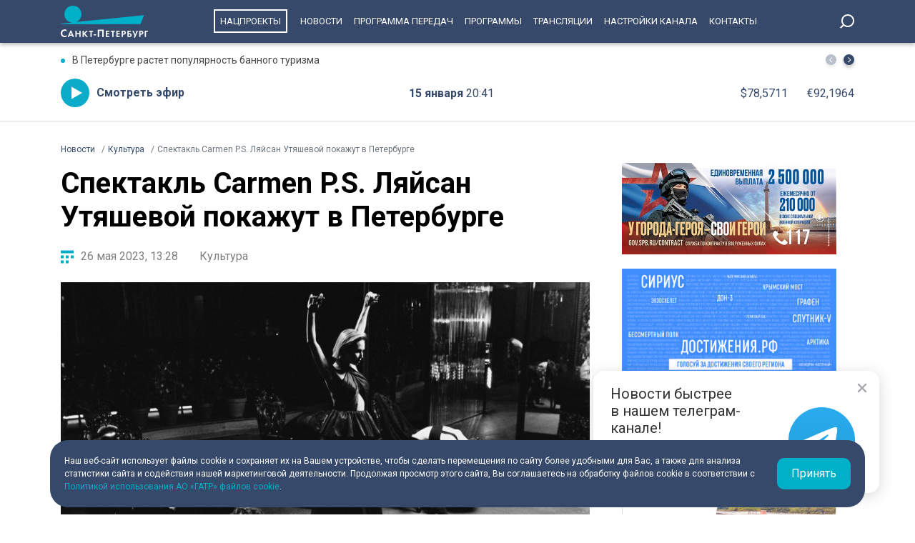

--- FILE ---
content_type: text/html; charset=UTF-8
request_url: https://tvspb.ru/news/2023/05/26/spektakl-carmen-p-s-lyajsan-utyashevoj-pokazhut-v-peterburge
body_size: 15040
content:
<!DOCTYPE html>
<html>
<head>
    <meta charset="utf-8" />
    <title>Спектакль Carmen P.S. Ляйсан Утяшевой покажут в Петербурге | Телеканал Санкт-Петербург</title>
    <meta name="description" content="9 июня в Петербурге Ляйсан Утяшева вместе с талантливейшим танцевальным коллективом России покажет танцевальный спектакль Carmen P.S." />
    <meta http-equiv="X-UA-Compatible" content="IE=edge" />
    <meta name="viewport" content="width=device-width, height=device-height, initial-scale=1.0, maximum-scale=1.0, user-scalable=0">
    <meta name="keywords" content="Ляйсан УтяшеваСпектакль"/>
    <link rel="canonical" href="https://tvspb.ru/news/2023/05/26/spektakl-carmen-p-s-lyajsan-utyashevoj-pokazhut-v-peterburge"/>
    <meta property="article:published_time" content="2023-05-26T13:28:11+03:00"/>
    <meta property="article:modified_time" content="2023-05-26T13:28:13+03:00"/>
    <meta property="article:author" content="">
    <meta property="article:section" content="Новости">
    <meta name="author" content="">
    <meta property="og:title" content="Спектакль Carmen P.S. Ляйсан Утяшевой покажут в Петербурге | Телеканал Санкт-Петербург"/>
    <meta property="og:description" content="9 июня в Петербурге Ляйсан Утяшева вместе с талантливейшим танцевальным коллективом России покажет танцевальный спектакль Carmen P.S."/>
    <meta property="og:url" content="https://tvspb.ru/news/2023/05/26/spektakl-carmen-p-s-lyajsan-utyashevoj-pokazhut-v-peterburge"/>
    <meta property="og:site_name" content="Телеканал Санкт-Петербург"/>
    <meta property="og:image" content="https://cdn.tvspb.ru/storage/wp-content/uploads/2023/05/l4-scaled.jpg__0_0x0.jpg"/>
    <meta name="twitter:card" content="summary">

    <link rel="amphtml" href="https://tvspb.ru/news/amp/2023/05/26/spektakl-carmen-p-s-lyajsan-utyashevoj-pokazhut-v-peterburge" />
    <link rel="manifest" href="/manifest.json" crossorigin="use-credentials">

    <meta name="yandex-verification" content="c21e3263ae6054c9" />
    <meta name="zen-verification" content="qPd5iKKXzCYvcBGaoEqLtTOamnf5zjAtERR9qmYE2AHbwQcgk1HeZmzV80HZK6Tq" />
    <link rel="stylesheet" href="https://maxcdn.bootstrapcdn.com/bootstrap/4.0.0/css/bootstrap.min.css" integrity="sha384-Gn5384xqQ1aoWXA+058RXPxPg6fy4IWvTNh0E263XmFcJlSAwiGgFAW/dAiS6JXm" crossorigin="anonymous">
    <link rel="preconnect" href="https://fonts.gstatic.com">
    <link href="https://fonts.googleapis.com/css2?family=Roboto:ital,wght@0,300;0,400;0,700;1,400&display=swap" rel="stylesheet">
    <link rel="stylesheet" href="/css/style.css?id=43ecd8624efca4044a11baf520e7e065">
    <link rel="stylesheet" href="/libs/swiper/swiper.min.css" />
    <link href="https://vjs.zencdn.net/7.20.2/video-js.css" rel="stylesheet" />

    <link rel="icon" href="/favicon.ico" sizes="any" type="image/x-icon">
    <link rel="apple-touch-icon" sizes="128x128" href="/images/favicon/128.png">
    <link rel="apple-touch-icon" sizes="152x152" href="/images/favicon/152.png">
    <link rel="apple-touch-icon" sizes="167x167" href="/images/favicon/167.png">
    <link rel="apple-touch-icon" sizes="180x180" href="/images/favicon/180.png">
    <link rel="apple-touch-icon" sizes="512x512" href="/images/favicon/512.png">

    <link
        href="https://unpkg.com/@videojs/themes@1/dist/fantasy/index.css"
        rel="stylesheet"
    />

    <script src="https://yastatic.net/pcode/adfox/loader.js" crossorigin="anonymous"></script>
    <!-- Yandex.RTB -->
    <script>window.yaContextCb=window.yaContextCb||[]</script>
    <script src="https://yandex.ru/ads/system/context.js" async></script>
    <!-- Yandex.RTB R-A-1939437-5 -->
    <script>window.yaContextCb.push(()=>{
            Ya.Context.AdvManager.render({
                type: 'fullscreen',
                platform: 'touch',
                blockId: 'R-A-1939437-5'
            })
        })</script>
    <!-- Yandex.RTB R-A-1939437-4 -->
    <script>window.yaContextCb.push(()=>{
            Ya.Context.AdvManager.render({
                type: 'floorAd',
                blockId: 'R-A-1939437-4'
            })
        })</script>

</head>
<body>
<header class="main-header">
    <div class="container" style="display: flex; justify-content: space-between;">
        <a href="/" class="main-logo">
            <img src="/images/logo/logo-80.svg">


        </a>
        <ul class="nav justify-content-end">
            <li class="nav-item">
                <a class="nav-link" href="/news/national-project--15835" style="border: 2px solid #fff; padding: 7px; margin: 13px 10px;">Нацпроекты</a>
            </li>
            <li class="nav-item">
                <a class="nav-link" href="/news">Новости</a>
            </li>



            <li class="nav-item">
                <a class="nav-link" href="/schedule">Программа передач</a>
            </li>
            <li class="nav-item">
                <a class="nav-link" href="/programs">Программы</a>
            </li>
    
    
    
            <li class="nav-item">
                <a class="nav-link" href="/online-projects">Трансляции</a>
            </li>
    
    
    
            <li class="nav-item">
                <a class="nav-link" href="/pages/settings/">Настройки канала</a>
            </li>
            <li class="nav-item">
                <a class="nav-link" href="/pages/contacts">Контакты</a>
            </li>
        </ul>

        <div class="search-entry-block">
            <a class="search_toggle search_toggle--desktop" href="/search"></a>
        </div>
        <div class="mobile-menu-btn"></div>
    </div>
</header>

<main class="main-wrap">

    <!--MOBILE POPUP MENU-->

<div class="mobile-menu-popup">
    <div class="pop-up-menu">
        <div class="footer-news-block news">
            <div class="footer-block-name">Новости</div>
            <div class="footer-news">
                <a href="/news" class="footer-news-item">Все</a>
                <a href="/news/national-project--15835" class="footer-news-item">Нацпроекты</a>
                <a href="/news/100-let-zenit--28677" class="footer-news-item">100-летие «Зенита»</a>
                <a href="/news/100-let-moemu-zenitu--29822" class="footer-news-item">100 лет моему «Зениту»</a>
                <a href="/news/reportaj--155" class="footer-news-item">Репортаж</a>
                <a href="/news/gorod--163" class="footer-news-item">Город</a>
                <a href="/news/kyltyra--164" class="footer-news-item">Культура</a>
                <a href="/news/poliitiika--165" class="footer-news-item">Политика</a>
                <a href="/news/smolnieji--166" class="footer-news-item">Смольный</a>
                <a href="/news/obschestvo--167" class="footer-news-item">Общество</a>
                <a href="/news/ekonomiika--168" class="footer-news-item">Экономика</a>
                <a href="/news/proiisshestviiya--169" class="footer-news-item">Происшествия</a>
                <a href="/news/nayka-ii-tehnologii--170" class="footer-news-item">Наука и технологии</a>
                <a href="/news/sport--171" class="footer-news-item">Спорт</a>
                <a href="/news/army--3285" class="footer-news-item">Армия</a>
                <a href="/news/v-miire--173" class="footer-news-item">В мире</a>
            </div>
        </div>
        <div class="footer-news-block tech">
            <div class="footer-block-name">Телеканал</div>
            <div class="footer-news">
                <a href="/schedule" class="footer-news-item">Программа передач</a>
                <a href="/programs" class="footer-news-item">Программы</a>
                
                
                <a href="/pages/settings/" class="footer-news-item">Настройка канала</a>
                
                <a href="/pages/contacts" class="footer-news-item">Контакты</a>
                
                <a href="/pages/informaciya-dlya-polzovatelej-sajta/" class="footer-news-item">Информация для пользователей сайта</a>
                <a href="/pages/politika-konfidencialnosti" class="footer-news-item">Политика конфиденциальности</a>
                <a href="/pages/cookie-policy" class="footer-news-item">Политика использования файлов cookie</a>
            </div>
        </div>
        <div class="footer-news-block connection">
            <div class="footer-block-name">Связь</div>
            <div class="footer-news">
                <a href="/rss" target="_blank" class="footer-news-item">RSS</a>
                <a href="https://vk.com/topspb_tv" target="_blank" class="footer-news-item">Вконтакте</a>
                <a href="https://twitter.com/topspb_tv" target="_blank" class="footer-news-item">Twitter</a>

                <a href="https://www.youtube.com/channel/UCCMSZYlmteqxjfRZqHfI4Eg" target="_blank" class="footer-news-item">YouTube</a>
                <a href="https://ok.ru/topspbtv" target="_blank" class="footer-news-item">Одноклассники</a>
                <a href="https://zen.yandex.ru/topspbtv" class="footer-news-item" target="_blank">Яндекс.Дзен</a>

            </div>
        </div>
        <div class="footer-news-block send-news">

            <a href="/search">
            <div class="footer-block-name mt-2">Поиск
            </div>
            </a>
        </div>







    </div>
</div>
<div class="paranja"></div>


<div class="top-full-width-block">
    <div class="container">
        <div class="top-full__news-block">

    <div class="swiper top-swiper">
        <div class="swiper-wrapper">
                            <a href="https://tvspb.ru/news/2026/01/15/v-peterburge-rastet-populyarnost-bannogo-turizma" class="swiper-slide top-full__item">В Петербурге растет популярность банного туризма</a>
                            <a href="https://tvspb.ru/news/2026/01/15/spasateli-nastoyatelno-rekomenduyut-soblyudat-mery-predostorozhnosti-pri-kupanii-v-kreshhenskoj-kupeli" class="swiper-slide top-full__item">Спасатели настоятельно рекомендуют соблюдать меры предосторожности при купании в крещенской купели</a>
                            <a href="https://tvspb.ru/news/2026/01/15/czb-ponizil-kurs-dollara-do-7852-rublya" class="swiper-slide top-full__item">ЦБ понизил курс доллара до 78,52 рубля</a>
                            <a href="https://tvspb.ru/news/2026/01/15/v-muzee-faberzhe-otkryli-vystavku-o-sovremennom-iskusstve-rostovskoj-oblasti" class="swiper-slide top-full__item">В музее Фаберже открыли выставку о современном искусстве Ростовской области</a>
                            <a href="https://tvspb.ru/news/2026/01/15/mihail-i-anna-lidiruyut-sredi-detskih-imen-v-peterburge-v-2025-godu" class="swiper-slide top-full__item">Михаил и Анна лидируют среди детских имен в Петербурге в 2025 году</a>
                    </div>
    </div>
    <div class="top-full__arrows">
        <div class="swiper-button-prev top-full__arrow-prev"></div>
        <div class="swiper-button-next top-full__arrow-next"></div>
    </div>
</div>
        <div class="top-full__multi-block">
            <a href="/live" class="mb-btn-online">Смотреть эфир</a>
            <div class="mb-date">15 января  <span>20:41</span></div>







            <div class="mb-exchange">
                <div class="mb-exchange__dollar">$00.0000</div>
                <div class="mb-exchange__euro">€00.0000</div>
            </div>

        </div>
    </div>
</div>

    
    <div class="container">
        <!-- Yandex.RTB R-A-1939437-3 -->
        <div id="yandex_rtb_R-A-1939437-3" class="mb-2"></div>
        <script>window.yaContextCb.push(()=>{
                Ya.Context.AdvManager.render({
                    renderTo: 'yandex_rtb_R-A-1939437-3',
                    blockId: 'R-A-1939437-3'
                })
            })</script>
        <div class="row justify-content-between">
            <nav class="breadcrumb">
                <ol class="breadcrumb-list" itemscope itemtype="https://schema.org/BreadcrumbList">
                    <li class="breadcrumb-item" itemprop="itemListElement" itemscope
                        itemtype="https://schema.org/ListItem">
                        <a href="/news" itemprop="item">
                            <span itemprop="name">Новости</span>
                        </a>
                        <meta itemprop="position" content="1">
                    </li>
                                        <li class="breadcrumb-item" itemprop="itemListElement" itemscope
                        itemtype="https://schema.org/ListItem">
                        <a href="https://tvspb.ru/news/kyltyra--164" itemprop="item">
                            <span itemprop="name">Культура</span>
                        </a>
                        <meta itemprop="position" content="2">
                    </li>
                                        <li class="breadcrumb-item active" itemprop="itemListElement" itemscope
                        itemtype="https://schema.org/ListItem">
                        <span itemprop="name">Спектакль Carmen P.S. Ляйсан Утяшевой покажут в Петербурге</span>
                        <meta itemprop="position" content="3">
                    </li>
                </ol>
            </nav>

            <div class="main-content-block" itemscope itemtype="http://schema.org/NewsArticle">
                <h1 class="main-single-title" itemprop="headline">
                    Спектакль Carmen P.S. Ляйсан Утяшевой покажут в Петербурге
                </h1>
                                <div itemprop="publisher" itemscope itemtype="https://schema.org/Organization">
                    <meta itemprop="name" content="TVSPB">
                    <div itemprop="logo" itemscope itemtype="https://schema.org/ImageObject">
                        <img itemprop="image" src="https://tvspb.ru/images/logo/main-logo.svg" style="display:none;" width="105" height="40"/>
                        <meta itemprop="url" content="https://tvspb.ru/">
                        <meta itemprop="width" content="105">
                        <meta itemprop="height" content="40">
                    </div>
                </div>
                <div class="post-info-block">
                    <div class="post-info__published">26 мая 2023, 13:28</div>
                                            <a href="https://tvspb.ru/news/kyltyra--164"
                           class="post-info__category">Культура
                        </a>
                                    </div>











                                    <div class="main-news-slider">
                        <div class="post-news-block">
                            <div class="post-news-block__img">
                                <picture>
                                    <!-- десктопы/планшеты от 1200px -->
                                    <source
                                        media="(min-width: 1200px)"
                                        srcset="https://cdn.tvspb.ru/storage/wp-content/uploads/2023/05/l4-scaled.jpg__800_16x9.jpg"
                                        sizes="800px"
                                        type="image/jpeg"
                                    />
                                    <source
                                        media="(min-width: 1200px)"
                                        srcset="https://cdn.tvspb.ru/storage/wp-content/uploads/2023/05/l4-scaled.jpg__800_16x9.webp"
                                        sizes="800px"
                                        type="image/webp"
                                    />

                                    <!-- планшеты до 1199px -->
                                    <source
                                        media="(min-width: 992px) and (max-width: 1199px)"
                                        srcset="https://cdn.tvspb.ru/storage/wp-content/uploads/2023/05/l4-scaled.jpg__700_16x9.webp"
                                        sizes="600px"
                                        type="image/webp"
                                    />
                                    <source
                                        media="(min-width: 992px) and (max-width: 1199px)"
                                        srcset="https://cdn.tvspb.ru/storage/wp-content/uploads/2023/05/l4-scaled.jpg__700_16x9.jpg"
                                        sizes="600px"
                                        type="image/jpeg"
                                    />

                                    <!-- планшеты до 991px -->
                                    <source
                                        media="(max-width: 991px)"
                                        srcset="https://cdn.tvspb.ru/storage/wp-content/uploads/2023/05/l4-scaled.jpg__800_16x9.webp"
                                        sizes="300px"
                                        type="image/webp"
                                    />
                                    <source
                                        media="(max-width: 991px)"
                                        srcset="https://cdn.tvspb.ru/storage/wp-content/uploads/2023/05/l4-scaled.jpg__800_16x9.jpg"
                                        sizes="300px"
                                        type="image/jpeg"
                                    />
                                    <!-- мобилки до 766px -->
                                    <source
                                        media="(max-width: 766px)"
                                        srcset="https://cdn.tvspb.ru/storage/wp-content/uploads/2023/05/l4-scaled.jpg__500_16x9.webp"
                                        sizes="300px"
                                        type="image/webp"
                                    />
                                    <source
                                        media="(max-width: 766px)"
                                        srcset="https://cdn.tvspb.ru/storage/wp-content/uploads/2023/05/l4-scaled.jpg__500_16x9.jpg"
                                        sizes="300px"
                                        type="image/jpeg"
                                    />
                                    <img
                                        src="https://cdn.tvspb.ru/storage/wp-content/uploads/2023/05/l4-scaled.jpg__1200_0x0.webp"
                                        alt="Спектакль Carmen P.S. Ляйсан Утяшевой покажут в Петербурге - tvspb.ru"
                                        title="Спектакль Carmen P.S. Ляйсан Утяшевой покажут в Петербурге"
                                        sizes="1200px"
                                        width="820"
                                        height="585"
                                    />
                                </picture>
                            </div>
                            <div class="main-news-block__description">
                                <p>Фото предоставлено телеканалу «Санкт-Петербург» организаторами</p>

                            </div>
                        </div>
                    </div>
                



                <div class="post-content" itemprop="articleBody">
                    <p class="post-lead">
                        9 июня в Петербурге Ляйсан Утяшева вместе с талантливейшим танцевальным коллективом России покажет танцевальный спектакль Carmen P.S.
                    </p>
                    
<p>Carmen P.S. – это авторское продолжение классической новеллы Проспера Мериме, но это совсем другая Кармен. 80 минут театрально-танцевального шоу перевернут сознание зрителей и погрузят их в атмосферу мистики.</p>



<p>В новом спектакле режиссер-постановщик Анастасия Вядро, идейный вдохновитель Ляйсан Утяшева и яркая команда танцовщиков исследуют роль женщины в жизни мужчины, ценность свободы и смыслы любви, воплощая свои смелые идеи на сцене.</p>



<figure class="wp-block-image size-full"><img loading="lazy" width="2560" height="1707" src="https://cdn.tvspb.ru/storage/wp-content/uploads/2023/05/zc2a6952-scaled.jpg__0_0x0.jpg" alt="" class="wp-image-3081572"/><figcaption>Фото предоставлено телеканалу «Санкт-Петербург» организаторами</figcaption></figure>



<p>Разве истинная любовь требует полного подчинения или за спасение от одиночества придется заплатить собственной жизнью?</p>



<p>Премьерная постановка создана на основе танцевального театра с элементами современной хореографии, испанских мотивов, медиа-арта и авторской музыки известного композитора Райна Оттера.</p>



<p>Эксклюзивные декорации, разработанные специально для шоу, служат неотъемлемой частью драматургии. Авторские костюмы созданы на заказ и полностью переносят зрителя в мир Кармен и Хосе, достраивают и дополняют образы.</p>



<p>В спектакле участвуют Ляйсан Утяшева, Олег Клевакин, Дмитрий Щебет, Юлия Горленкова, Екатерина Сулименко, Таисия Шумова и Артем Хромых.</p>



<figure class="wp-block-image size-full"><img loading="lazy" width="2048" height="2560" src="https://cdn.tvspb.ru/storage/wp-content/uploads/2023/05/dsc06053-scaled.jpg__0_0x0.jpg" alt="" class="wp-image-3081573"/><figcaption>Фото предоставлено телеканалу «Санкт-Петербург» организаторами</figcaption></figure>



<p>Спектакль покажут 9 июня в ДК имени Ленсовета.</p>

                </div>
                <div class="post-hashtags-block">
                                            <a href="/tag/lyajsan-utyasheva--10897" class="post-hashtag__item"><span>#</span>Ляйсан Утяшева</a>
                                            <a href="/tag/spektakl--645" class="post-hashtag__item"><span>#</span>Спектакль</a>
                                    </div>
                
                            </div>

            <!--SIDEBAR-->
            <div class="main-sidebar-block">
                <div style="text-align: center; margin-bottom: 20px">
                    <a href="https://www.gov.spb.ru/contract/" target="_blank" rel="nofollow noindex">
                        <img src="/images/banner/15.jpg" alt="" style="width: 300px; height: auto">
                    </a>
                </div>
                <div style="text-align: center; margin-bottom: 20px">
                    <a href="https://достижения.рф/achievements/region" target="_blank" rel="nofollow noindex">
                        <img src="/images/banner/3.jpg" alt="" style="width: 300px; height: auto">
                    </a>
                </div>
                <div style="text-align: center; margin-bottom: 20px">
                    <a href="https://наследие.дом.рф/?utm_source=partners&utm_medium=referral&utm_campaign=OKN_brand&utm_content=banners&utm_term=11_2025" target="_blank" rel="nofollow noindex">
                        <img src="/images/banner/17.png" alt="" style="width: 300px; height: auto; border: 1px solid #dfdfdf;">
                    </a>
                </div>




































                <div class="sidebar-one-block">

                    <a href="https://max.ru/tvspb" class="sidebar-btn__max" target="_blank">Наш канал в <div class="max__logo"></div></a>
                    <a href="https://t.me/topspb_tv" class="sidebar-btn__tg" target="_blank">Наш канал в <div class="tg__logo"></div></a>
                </div>

               <div class="sidebar-one-block">
    <div class="sidebar-block-name">
        <div class="block-name">Лента новостей</div>
        <a href="/news" class="block-link">Ещё</a>
    </div>
            <a href="https://tvspb.ru/news/2026/01/15/itogi-goda-v-2025-godu-tehnopark-sankt-peterburga-obespechil-pochti-4-mlrd-rublej-investiczij" class="sidebar-images-news-item">
            <div class="sidebar-item__img-block">
                <picture>
                    <source
                        srcset="https://cdn.tvspb.ru/storage/wp-content/uploads/2026/01/asb4_4_26.01.15_19.15.00.00.mxf_snapshot_03.48_2026.01.15_20.20.37.jpg__200_16x9.webp"
                        sizes="100px"
                        type="image/webp"
                    />
                    <source
                        srcset="https://cdn.tvspb.ru/storage/wp-content/uploads/2026/01/asb4_4_26.01.15_19.15.00.00.mxf_snapshot_03.48_2026.01.15_20.20.37.jpg__200_16x9.jpg"
                        sizes="100px"
                        type="image/jpeg"
                    />
                    <img
                        src="https://cdn.tvspb.ru/storage/wp-content/uploads/2026/01/asb4_4_26.01.15_19.15.00.00.mxf_snapshot_03.48_2026.01.15_20.20.37.jpg__200_16x9.webp"
                        alt="Итоги года: в 2025 году «Технопарк Санкт-Петербурга» обеспечил почти 4 млрд рублей инвестиций"
                        sizes="100px"
                        width="100"
                        height="100"
                    />
                </picture>
            </div>
            <div class="sidebar-item__text-block">
                <div class="sidebar-item__title">Итоги года: в 2025 году «Технопарк Санкт-Петербурга» обеспечил почти 4 млрд рублей инвестиций</div>
                <div class="sidebar-item__date">15 января 2026 <span>20:24</span></div>
            </div>
        </a>
            <a href="https://tvspb.ru/news/2026/01/15/peterburzhcza-oshtrafovali-za-devyat-srublennyh-derevev" class="sidebar-images-news-item">
            <div class="sidebar-item__img-block">
                <picture>
                    <source
                        srcset="https://cdn.tvspb.ru/storage/wp-content/uploads/2025/03/femida-foto.jpg__200_16x9.webp"
                        sizes="100px"
                        type="image/webp"
                    />
                    <source
                        srcset="https://cdn.tvspb.ru/storage/wp-content/uploads/2025/03/femida-foto.jpg__200_16x9.jpg"
                        sizes="100px"
                        type="image/jpeg"
                    />
                    <img
                        src="https://cdn.tvspb.ru/storage/wp-content/uploads/2025/03/femida-foto.jpg__200_16x9.webp"
                        alt="Петербуржца оштрафовали за девять срубленных деревьев"
                        sizes="100px"
                        width="100"
                        height="100"
                    />
                </picture>
            </div>
            <div class="sidebar-item__text-block">
                <div class="sidebar-item__title">Петербуржца оштрафовали за девять срубленных деревьев</div>
                <div class="sidebar-item__date">15 января 2026 <span>20:16</span></div>
            </div>
        </a>
            <a href="https://tvspb.ru/news/2026/01/15/ssha-zahvatili-uzhe-shestoj-po-schyotu-tanker" class="sidebar-images-news-item">
            <div class="sidebar-item__img-block">
                <picture>
                    <source
                        srcset="https://cdn.tvspb.ru/storage/wp-content/uploads/2025/08/photo_5229236177847056118_y.jpg__200_16x9.webp"
                        sizes="100px"
                        type="image/webp"
                    />
                    <source
                        srcset="https://cdn.tvspb.ru/storage/wp-content/uploads/2025/08/photo_5229236177847056118_y.jpg__200_16x9.jpg"
                        sizes="100px"
                        type="image/jpeg"
                    />
                    <img
                        src="https://cdn.tvspb.ru/storage/wp-content/uploads/2025/08/photo_5229236177847056118_y.jpg__200_16x9.webp"
                        alt="США захватили уже шестой по счёту танкер"
                        sizes="100px"
                        width="100"
                        height="100"
                    />
                </picture>
            </div>
            <div class="sidebar-item__text-block">
                <div class="sidebar-item__title">США захватили уже шестой по счёту танкер</div>
                <div class="sidebar-item__date">15 января 2026 <span>20:06</span></div>
            </div>
        </a>
            <a href="https://tvspb.ru/news/2026/01/15/rosselhoznadzor-predlozhil-prodavat-sedativnye-vetpreparaty-po-reczeptu" class="sidebar-images-news-item">
            <div class="sidebar-item__img-block">
                <picture>
                    <source
                        srcset="https://cdn.tvspb.ru/storage/wp-content/uploads/2024/02/pills_02-scaled.jpg__200_16x9.webp"
                        sizes="100px"
                        type="image/webp"
                    />
                    <source
                        srcset="https://cdn.tvspb.ru/storage/wp-content/uploads/2024/02/pills_02-scaled.jpg__200_16x9.jpg"
                        sizes="100px"
                        type="image/jpeg"
                    />
                    <img
                        src="https://cdn.tvspb.ru/storage/wp-content/uploads/2024/02/pills_02-scaled.jpg__200_16x9.webp"
                        alt="Россельхознадзор предложил продавать седативные ветпрепараты по рецепту"
                        sizes="100px"
                        width="100"
                        height="100"
                    />
                </picture>
            </div>
            <div class="sidebar-item__text-block">
                <div class="sidebar-item__title">Россельхознадзор предложил продавать седативные ветпрепараты по рецепту</div>
                <div class="sidebar-item__date">15 января 2026 <span>19:58</span></div>
            </div>
        </a>
            <a href="https://tvspb.ru/news/2026/01/15/fond-sodejstviya-kreditovaniyu-v-2025-godu-pomog-msp-peterburga-privlech-bolee-135-mlrd-rublej-s-pomoshhyu-poruchitelstv" class="sidebar-images-news-item">
            <div class="sidebar-item__img-block">
                <picture>
                    <source
                        srcset="https://cdn.tvspb.ru/storage/wp-content/uploads/2026/01/asb4_4_26.01.15_19.15.00.00.mxf_snapshot_03.08_2026.01.15_19.52.24.jpg__200_16x9.webp"
                        sizes="100px"
                        type="image/webp"
                    />
                    <source
                        srcset="https://cdn.tvspb.ru/storage/wp-content/uploads/2026/01/asb4_4_26.01.15_19.15.00.00.mxf_snapshot_03.08_2026.01.15_19.52.24.jpg__200_16x9.jpg"
                        sizes="100px"
                        type="image/jpeg"
                    />
                    <img
                        src="https://cdn.tvspb.ru/storage/wp-content/uploads/2026/01/asb4_4_26.01.15_19.15.00.00.mxf_snapshot_03.08_2026.01.15_19.52.24.jpg__200_16x9.webp"
                        alt="Фонд содействия кредитованию в 2025 году помог МСП Петербурга привлечь более 13,5 млрд рублей с помощью поручительств"
                        sizes="100px"
                        width="100"
                        height="100"
                    />
                </picture>
            </div>
            <div class="sidebar-item__text-block">
                <div class="sidebar-item__title">Фонд содействия кредитованию в 2025 году помог МСП Петербурга привлечь более 13,5 млрд рублей с помощью поручительств</div>
                <div class="sidebar-item__date">15 января 2026 <span>19:53</span></div>
            </div>
        </a>
    </div>

            </div>
        </div>
    </div>

    <div class="grey-full-line"></div>

    <div class="container">
        <!-- Yandex.RTB R-A-1939437-2 -->
    <div id="yandex_rtb_R-A-1939437-2" class="mb-4"></div>
    <script>window.yaContextCb.push(()=>{
        Ya.Context.AdvManager.render({
            renderTo: 'yandex_rtb_R-A-1939437-2',
            blockId: 'R-A-1939437-2'
        })
    })</script>
        <div class="five-news-block">

    <!--BLOCK NAME NEWS-->
    <div class="block-news-name name-reportage">
        <a href="/news/reportaj--155" class="block-name__title">Репортаж</a>
        <a href="/news/reportaj--155" class="block-name__more">Ещё</a>
    </div>

    <div class="five-block five-equal">

                    <a href="https://tvspb.ru/news/2026/01/15/v-peterburge-rastet-populyarnost-bannogo-turizma" class="img-top__news-item">
                <div class="img-block">
                    <picture>
                        <source
                            srcset="https://cdn.tvspb.ru/storage/wp-content/uploads/2026/01/asb4_4_26.01.15_19.15.00.00.mxf_snapshot_01.27_2026.01.15_19.47.33.jpg__200_0x0.webp"
                            sizes="200px"
                            type="image/webp"
                        />
                        <source
                            srcset="https://cdn.tvspb.ru/storage/wp-content/uploads/2026/01/asb4_4_26.01.15_19.15.00.00.mxf_snapshot_01.27_2026.01.15_19.47.33.jpg__200_0x0.jpg"
                            sizes="200px"
                            type="image/jpeg"
                        />
                        <img
                            src="https://cdn.tvspb.ru/storage/wp-content/uploads/2026/01/asb4_4_26.01.15_19.15.00.00.mxf_snapshot_01.27_2026.01.15_19.47.33.jpg__200_0x0.webp"
                            alt="В Петербурге растет популярность банного туризма"
                            sizes="200px"
                            width="200"
                            height="126"
                        />
                    </picture>
                </div>
                <div class="img-top__title-lead">
                    <div class="img-top__title">
                        В Петербурге растет популярность банного туризма
                    </div>
                    <div class="img-top__lead">
                        Петербург в очередной раз доказывает статус региона, в котором здоровый образ жизни – превыше всего. Помимо многочисленных спортивных комплексов и уличных площадок, на берегах Невы регулярно открываются различные спа-центры, бани и санатории. Председатель комитета по развитию туризма Евгений Панкевич отмечал ещё в декабре – правительство намерено и дальше активно развивать банный туризм. Все ресурсы имеются, да и популярность такого отдыха растёт.
                    </div>
                </div>
                <div class="img-top__date">15 января 2026 <span>19:51</span></div>
            </a>
                    <a href="https://tvspb.ru/news/2026/01/15/v-peterburge-otkryli-sezon-zimnej-navigaczii-po-kanalam-kursiruyut-katera-na-vozdushnoj-podushke" class="img-top__news-item">
                <div class="img-block">
                    <picture>
                        <source
                            srcset="https://cdn.tvspb.ru/storage/wp-content/uploads/2026/01/8.00_03_56_15.still315.jpg__200_0x0.webp"
                            sizes="200px"
                            type="image/webp"
                        />
                        <source
                            srcset="https://cdn.tvspb.ru/storage/wp-content/uploads/2026/01/8.00_03_56_15.still315.jpg__200_0x0.jpg"
                            sizes="200px"
                            type="image/jpeg"
                        />
                        <img
                            src="https://cdn.tvspb.ru/storage/wp-content/uploads/2026/01/8.00_03_56_15.still315.jpg__200_0x0.webp"
                            alt="В Петербурге открыли сезон зимней навигации: по каналам курсируют катера на воздушной подушке"
                            sizes="200px"
                            width="200"
                            height="126"
                        />
                    </picture>
                </div>
                <div class="img-top__title-lead">
                    <div class="img-top__title">
                        В Петербурге открыли сезон зимней навигации: по каналам курсируют катера на воздушной подушке
                    </div>
                    <div class="img-top__lead">
                        Скованная льдом Нева — больше не препятствие, чтобы увидеть город с воды. Кататься по рекам и каналам можно не только летом. Сегодня в Северной столице открыли зимний сезон навигации. Жителей и гостей города ждут катера на воздушной подушке. Они будут курсировать ежедневно от Петровской набережной до Лахта центра.
                    </div>
                </div>
                <div class="img-top__date">15 января 2026 <span>15:28</span></div>
            </a>
                    <a href="https://tvspb.ru/news/2026/01/15/kak-v-peterburge-reshayut-vopros-s-nehvatkoj-dvornikov-i-mehanizatorov-evgenij-razumishkin-s-rabochim-vizitom-priehal-v-moskovskij-rajon" class="img-top__news-item">
                <div class="img-block">
                    <picture>
                        <source
                            srcset="https://cdn.tvspb.ru/storage/wp-content/uploads/2026/01/asb4_1_26.01.15_13.00.00.00.00_21_46_23.still002.jpg__200_0x0.webp"
                            sizes="200px"
                            type="image/webp"
                        />
                        <source
                            srcset="https://cdn.tvspb.ru/storage/wp-content/uploads/2026/01/asb4_1_26.01.15_13.00.00.00.00_21_46_23.still002.jpg__200_0x0.jpg"
                            sizes="200px"
                            type="image/jpeg"
                        />
                        <img
                            src="https://cdn.tvspb.ru/storage/wp-content/uploads/2026/01/asb4_1_26.01.15_13.00.00.00.00_21_46_23.still002.jpg__200_0x0.webp"
                            alt="Как Петербург решает вопрос нехватки дворников и механизаторов: Евгений Разумишкин приехал с рабочим визитом в Московский район"
                            sizes="200px"
                            width="200"
                            height="126"
                        />
                    </picture>
                </div>
                <div class="img-top__title-lead">
                    <div class="img-top__title">
                        Как Петербург решает вопрос нехватки дворников и механизаторов: Евгений Разумишкин приехал с рабочим визитом в Московский район
                    </div>
                    <div class="img-top__lead">
                        Со снегом справились, а как насчет дефицита персонала? Сфера ЖКХ Петербурга пока еще испытывает нехватку дворников и механизаторов. Чтобы решить вопрос, город закупает новую технику, повышает зарплаты и вводит систему цифрового контроля для оперативного перераспределения ресурсов. Проверки, там, где проблема еще сохраняется, проходят часто. О рабочем визите вице-губернатора Евгения Разумишкина в Московский район рассказывает телеканал «Санкт-Петербург».
                    </div>
                </div>
                <div class="img-top__date">15 января 2026 <span>13:46</span></div>
            </a>
                    <a href="https://tvspb.ru/news/2026/01/15/na-krayu-detstva-na-lenfilme-nachali-syomki-filma-pro-blokadu" class="img-top__news-item">
                <div class="img-block">
                    <picture>
                        <source
                            srcset="https://cdn.tvspb.ru/storage/wp-content/uploads/2026/01/foto_15_31.jpg__200_0x0.webp"
                            sizes="200px"
                            type="image/webp"
                        />
                        <source
                            srcset="https://cdn.tvspb.ru/storage/wp-content/uploads/2026/01/foto_15_31.jpg__200_0x0.jpg"
                            sizes="200px"
                            type="image/jpeg"
                        />
                        <img
                            src="https://cdn.tvspb.ru/storage/wp-content/uploads/2026/01/foto_15_31.jpg__200_0x0.webp"
                            alt="«На краю детства»: на «Ленфильме» начали съёмки фильма про блокаду"
                            sizes="200px"
                            width="200"
                            height="126"
                        />
                    </picture>
                </div>
                <div class="img-top__title-lead">
                    <div class="img-top__title">
                        «На краю детства»: на «Ленфильме» начали съёмки фильма про блокаду
                    </div>
                    <div class="img-top__lead">
                        Тем временем, в Петербурге начали снимать фильм о самом тяжёлом периоде в истории города — блокаде. Главная героиня — сама ещё ребёнок — чтобы спасти себя и сестру, становится почтальоном. Ей нужно доставить письма, каждое из которых — отдельная история и испытание. На производство ленты «На краю детства» «Ленфильм» получил крупную субсидию от города.
                    </div>
                </div>
                <div class="img-top__date">15 января 2026 <span>13:27</span></div>
            </a>
                    <a href="https://tvspb.ru/news/2026/01/15/v-soyuze-hudozhnikov-otkrylas-vystavka-posvyashhennaya-podvigu-blokadnogo-leningrada" class="img-top__news-item">
                <div class="img-block">
                    <picture>
                        <source
                            srcset="https://cdn.tvspb.ru/storage/wp-content/uploads/2026/01/11.00_01_59_12.still673.jpg__200_0x0.webp"
                            sizes="200px"
                            type="image/webp"
                        />
                        <source
                            srcset="https://cdn.tvspb.ru/storage/wp-content/uploads/2026/01/11.00_01_59_12.still673.jpg__200_0x0.jpg"
                            sizes="200px"
                            type="image/jpeg"
                        />
                        <img
                            src="https://cdn.tvspb.ru/storage/wp-content/uploads/2026/01/11.00_01_59_12.still673.jpg__200_0x0.webp"
                            alt="В Союзе художников открылась выставка, посвященная подвигу блокадного Ленинграда"
                            sizes="200px"
                            width="200"
                            height="126"
                        />
                    </picture>
                </div>
                <div class="img-top__title-lead">
                    <div class="img-top__title">
                        В Союзе художников открылась выставка, посвященная подвигу блокадного Ленинграда
                    </div>
                    <div class="img-top__lead">
                        Уличные зарисовки, акварельные виды осажденного города, сцены эвакуации и портреты пленных захватчиков. Подвигу блокадного Ленинграда посвятили выставку в залах Большой Морской, 38. Именно в этих стенах все 872 дня осады работали члены Ленинградского союза советских художников.
                    </div>
                </div>
                <div class="img-top__date">15 января 2026 <span>10:25</span></div>
            </a>
            </div>
</div>
        <div class="advert">
            <div id="infox_27305"></div><script type="text/javascript">
                (function(w, d, n, s, t) {
                    w[n] = w[n] || [];
                    w[n].push(function() {
                        INFOX27305.renderTo("infox_27305");
                    });
                    t = d.getElementsByTagName("script")[0];
                    s = d.createElement("script");
                    s.type = "text/javascript";
                    s.src = "//rb.infox.sg/infox/27305";
                    s.async = true;
                    t.parentNode.insertBefore(s, t);
                })(this, this.document, "infoxContextAsyncCallbacks27305");
            </script>

            <div id="unit_98270" class="mb-4">
            </div>
            <script type="text/javascript" charset="utf-8">
                (function() {
                    var sc = document.createElement('script'); sc.type = 'text/javascript'; sc.async = true;
                    sc.src = '//smi2.ru/data/js/98270.js'; sc.charset = 'utf\u002D8';
                    var s = document.getElementsByTagName('script')[0]; s.parentNode.insertBefore(sc, s);
                }());
            </script>
        </div>
    </div>






































    <div class="tg-pup">
        <div class="tg-pup-cross">
            <svg xmlns="http://www.w3.org/2000/svg" width="16" height="16" viewBox="0 0 16 16" class="base-0-2-5" ie-style=""><path fill-rule="evenodd" d="M7.983 6.455l4.34-4.34a1.105 1.105 0 011.562 1.562l-4.34 4.34 4.34 4.34a1.08 1.08 0 11-1.528 1.528l-4.34-4.34-4.34 4.34a1.105 1.105 0 01-1.562-1.562l4.34-4.34-4.34-4.34a1.08 1.08 0 111.528-1.528l4.34 4.34z"></path></svg>
        </div>
        <div class="tg-pup-img"><img src="/images/tg-img.png" /></div>
        <div class="tg-pup-title">Новости быстрее <br>в нашем телеграм-канале!</div>
        <a class="tg-pup-link" href="https://t.me/+q0OU_sWsnNwzY2Fi" target="_blank">Перейти</a>
    </div>


</main>
<div class="cookie-popup container">
    <div class="cookie-popup-item">
        <div class="cookie-text">
            <div>Наш веб-сайт использует файлы cookie и сохраняет их на Вашем устройстве,
                чтобы сделать перемещения по сайту более удобными для Вас, а также для
                анализа статистики сайта и содействия нашей маркетинговой деятельности.
                Продолжая просмотр этого сайта, Вы соглашаетесь на обработку файлов
                cookie в соответствии с <a href="/pages/cookie-policy">Политикой использования АО «ГАТР» файлов cookie</a>.
            </div>
        </div>
        <div class="cookie-button">Принять</div>
    </div>
</div>
<footer class="footer">
    <div class="container">
        <div class="footer-blocks">
            <div class="footer-logo-block">
                <div class="f-logo-soc">
                    <div class="footer-logo"></div>
                    <div class="footer-soc-block">
                        <a href="https://vk.com/topspb_tv" class="f-soc-item vk" target="_blank"></a>

                        <a href="https://t.me/topspb_tv" target="_blank" class="f-soc-item tg"></a>
                        <a href="https://max.ru/tvspb" target="_blank" class="f-soc-item max"></a>
                    </div>
                </div>
                <div class="f-adress-phone-age">
                    <div class="footer-address">197022, Санкт-Петербург, ул. Чапыгина, 6</div>
                    <div class="footer-phone">+7 (812) 335-15-71</div>
                    <div class="footer-age">Внимание! Отдельные видеоматериалы, размещенные на настоящем сайте, могут
                        содержать информацию, предназначенную для лиц, достигших 18 лет.
                    </div>
                </div>
            </div>
            <div class="footer-news-block news">
                <div class="footer-block-name">Новости</div>
                <div class="footer-news">
                    <a href="/news" class="footer-news-item">Все</a>
                    <a href="/news/reportaj--155" class="footer-news-item">Репортаж</a>
                    <a href="/news/koronaviirys--158" class="footer-news-item">Коронавирус</a>
                    <a href="/news/gorod--163" class="footer-news-item">Город</a>
                    <a href="/news/kyltyra--164" class="footer-news-item">Культура</a>
                    <a href="/news/poliitiika--165" class="footer-news-item">Политика</a>
                    <a href="/news/smolnieji--166" class="footer-news-item">Смольный</a>
                    <a href="/news/obschestvo--167" class="footer-news-item">Общество</a>
                    <a href="/news/ekonomiika--168" class="footer-news-item">Экономика</a>
                    <a href="/news/proiisshestviiya--169" class="footer-news-item">Происшествия</a>
                    <a href="/news/nayka-ii-tehnologii--170" class="footer-news-item">Наука и технологии</a>
                    <a href="/news/sport--171" class="footer-news-item">Спорт</a>
                    <a href="/news/army--3285" class="footer-news-item">Армия</a>
                    <a href="/news/v-miire--173" class="footer-news-item">В мире</a>
                </div>
            </div>
            <div class="footer-news-block tech">
                <div class="footer-block-name">Телеканал</div>
                <div class="footer-news">
                    <a href="/schedule/" class="footer-news-item">Программа передач</a>
                    <a href="/programs" class="footer-news-item">Программы</a>


                    <a href="/pages/settings/" class="footer-news-item">Настройка канала</a>

                    <a href="/pages/contacts" class="footer-news-item">Контакты</a>

                    <a href="/pages/informaciya-dlya-polzovatelej-sajta/" class="footer-news-item">Информация для пользователей сайта</a>
                    <a href="/pages/politika-konfidencialnosti" class="footer-news-item">Политика конфиденциальности</a>
                    <a href="/pages/cookie-policy" class="footer-news-item">Политика использования файлов cookie</a>
                </div>
            </div>
            <div class="footer-news-block connection">
                <div class="footer-block-name">Связь</div>
                <div class="footer-news">
                    <a href="/rss" target="_blank" class="footer-news-item">RSS</a>
                    <a href="https://vk.com/topspb_tv" target="_blank" class="footer-news-item">Вконтакте</a>


                    <a href="https://www.youtube.com/channel/UCCMSZYlmteqxjfRZqHfI4Eg" target="_blank" class="footer-news-item">YouTube</a>
                    <a href="https://ok.ru/topspbtv" target="_blank" class="footer-news-item">Одноклассники</a>
                    <a href="https://zen.yandex.ru/topspbtv" class="footer-news-item" target="_blank">Яндекс.Дзен</a>
                    <a href="https://max.ru/tvspb" class="footer-news-item" target="_blank">MAX</a>

                </div>
            </div>
        </div>
    </div>
</footer>
<script src="/libs/jquery/jquery-3.4.0.min.js"></script>
<script src="/libs/swiper/swiper.min.js"></script>


<script src="/js/main.js"></script>
<script src="/js/app.js?id=32ea0b2983dbe730f3656253fe7ae1eb"></script>

<!--LiveInternet counter-->
<script>
    new Image().src = "https://counter.yadro.ru/hit?r" +
        escape(document.referrer) + ((typeof (screen) == "undefined") ? "" :
            ";s" + screen.width + "*" + screen.height + "*" + (screen.colorDepth ?
            screen.colorDepth : screen.pixelDepth)) + ";u" + escape(document.URL) +
        ";h" + escape(document.title.substring(0, 150)) +
        ";" + Math.random();
</script>
<!--/LiveInternet-->

<!-- Yandex.Metrika counter -->
<script type="text/javascript" >
    (function(m,e,t,r,i,k,a){m[i]=m[i]||function(){(m[i].a=m[i].a||[]).push(arguments)};
        m[i].l=1*new Date();k=e.createElement(t),a=e.getElementsByTagName(t)[0],k.async=1,k.src=r,a.parentNode.insertBefore(k,a)})
    (window, document, "script", "https://mc.yandex.ru/metrika/tag.js", "ym");

    ym(22469281, "init", {
        clickmap:true,
        trackLinks:true,
        accurateTrackBounce:true,
        webvisor:true
    });
</script>
<noscript><div><img src="https://mc.yandex.ru/watch/22469281" style="position:absolute; left:-9999px;" alt="" /></div></noscript>
<!-- /Yandex.Metrika counter -->

<!-- Google tag (gtag.js) -->
<script async src="https://www.googletagmanager.com/gtag/js?id=G-WQXD82FS3M"></script>
<script>
    window.dataLayer = window.dataLayer || [];
    function gtag(){dataLayer.push(arguments);}
    gtag('js', new Date());

    gtag('config', 'G-WQXD82FS3M');
</script>

<script>
    (function (w, d, c) {
        (w[c] = w[c] || []).push(function () {
            var options = {
                project: 4473828,
                element: 'top100_widget'
            };
            try {
                w.top100Counter = new top100(options);
            } catch (e) {}
        });
        var n = d.getElementsByTagName("script")[0],
            s = d.createElement("script"),
            f = function () {
                n.parentNode.insertBefore(s, n);
            };
        s.type = "text/javascript";
        s.async = true;
        s.src =
            (d.location.protocol == "https:" ? "https:" : "http:") +
            "//st.top100.ru/top100/top100.js";

        if (w.opera == "[object Opera]") {
            d.addEventListener("DOMContentLoaded", f, false);
        } else {
            f();
        }
    })(window, document, "_top100q");
</script>

<script type="text/javascript">
    (window.Image ? (new Image()) : document.createElement('img')).src =
        'https://vk.com/rtrg?p=VK-RTRG-194447-81OOG';
</script>

<!-- Top.Mail.Ru counter -->
<script type="text/javascript">
    var _tmr = window._tmr || (window._tmr = []);
    _tmr.push({id: "3291674", type: "pageView", start: (new Date()).getTime()});
    (function (d, w, id) {
        if (d.getElementById(id)) return;
        var ts = d.createElement("script"); ts.type = "text/javascript"; ts.async = true; ts.id = id;
        ts.src = "https://top-fwz1.mail.ru/js/code.js";
        var f = function () {var s = d.getElementsByTagName("script")[0]; s.parentNode.insertBefore(ts, s);};
        if (w.opera == "[object Opera]") { d.addEventListener("DOMContentLoaded", f, false); } else { f(); }
    })(document, window, "tmr-code");
</script>
<noscript><div><img src="https://top-fwz1.mail.ru/counter?id=3291674;js=na" style="position:absolute;left:-9999px;" alt="Top.Mail.Ru" /></div></noscript>
<!-- /Top.Mail.Ru counter -->

</body>
</html>


--- FILE ---
content_type: image/svg+xml
request_url: https://tvspb.ru/images/icons/play.svg
body_size: 38
content:
<svg width="40" height="40" viewBox="0 0 40 40" fill="none" xmlns="http://www.w3.org/2000/svg">
<rect width="40" height="40" rx="20" fill="#0AACCA"/>
<path d="M30 20L15 28.6603L15 11.3397L30 20Z" fill="white"/>
</svg>


--- FILE ---
content_type: application/javascript
request_url: https://smi2.ru/counter/settings?payload=CIPlAhiRyP6VvDM6JDdlZWVjYmFhLTY2ZWQtNDFmNS1hM2QzLTZmMzFkZDRlNTdkZA&cb=_callbacks____0mkfql102
body_size: 1512
content:
_callbacks____0mkfql102("[base64]");

--- FILE ---
content_type: application/javascript;charset=utf-8
request_url: https://smi2.ru/data/js/98270.js
body_size: 1710
content:
function _jsload(src){var sc=document.createElement("script");sc.type="text/javascript";sc.async=true;sc.src=src;var s=document.getElementsByTagName("script")[0];s.parentNode.insertBefore(sc,s);};(function(){document.getElementById("unit_98270").innerHTML="<style>.container-98270 { margin: 20px 0; } .container-98270__header { margin-bottom: 15px; overflow: hidden; text-align: left; } .container-98270__header-text { font-family: Roboto, sans-serif; font-size: 18px; font-weight: bold; color: #36496a; } .container-98270__header-logo { display: inline-block; vertical-align: top; height: 22px; width: auto; border: none; display: none; } .container-98270 .zen-container .list-container-item { width: 192px; margin-right: 16px; } .container-98270 .zen-container .list-container-item .image { height: 100%; } .container-98270 .zen-container .list-container-item .gradient { display: none; } .container-98270 .zen-container .list-container-item .title { background: -webkit-gradient(linear, left bottom, left top, from(#000), to(rgba(0, 0, 0, 0))) !important; background: linear-gradient(0deg, #000, rgba(0, 0, 0, 0)) !important; padding: 60px 15px 15px; color: #fff; } /* nav */ .container-98270 .zen-container .left-button .arrow, .container-98270 .zen-container .right-button .arrow { position: relative; background: transparent; } .container-98270 .zen-container .left-button .arrow:after, .container-98270 .zen-container .right-button .arrow:after { content: ''; position: absolute; bottom: 7px; border: 9px solid transparent; } .container-98270 .zen-container .right-button .arrow:after { left: 12px; border-left: 12px solid #000; } .container-98270 .zen-container .left-button .arrow:after { left: 0; border-right: 12px solid #000; }</style>";var cb=function(){var clickTracking = "";var parent_element = JsAPI.Dom.getElement("unit_98270"); parent_element.removeAttribute('id'); var a = parent_element.querySelector('a'); if (a) parent_element.removeChild(a); var container = JsAPI.Dom.createDom('div', 'container-98270', JsAPI.Dom.createDom('div', 'container-98270__header', [ JsAPI.Dom.createDom('div', 'container-98270__header-text', 'Новости партнеров'), JsAPI.Dom.createDom('a', { 'class': 'container-98270__header-logo-link', 'href': 'https://smi2.ru/', 'target': '_blank', 'rel': 'noopener noreferrer nofollow' }, JsAPI.Dom.createDom('img', { 'class': 'container-98270__header-logo', 'src': '//static.smi2.net/static/logo/smi2.svg', 'alt': 'СМИ2' })) ])); JsAPI.Dom.appendChild(parent_element, container); var itemOptions = { 'isLazy': false, 'defaultIsDark': true, 'color': undefined, /* 'color': {'r': 38, 'g': 38, 'b': 38}, */ 'defaultColor': {'r': 38, 'g': 38, 'b': 38}, 'lightingThreshold': 180, }; var itemContentRenderer = function (parent, model, index) { JsAPI.Ui.ZenBlockRenderItem(parent, itemOptions, { 'url': model['url'], 'image': model['image'], 'title': model['title'], 'subtitle': undefined, /* 'subtitle': model['topic_name'] */ }); }; JsAPI.Ui.ZenBlock({ 'block_type': JsAPI.Ui.BlockType.NEWS, 'page_size': 10, 'max_page_count': Infinity, 'parent_element': container, 'item_content_renderer': itemContentRenderer, 'block_id': 98270, 'fields': JsAPI.Dao.NewsField.IMAGE | JsAPI.Dao.NewsField.TITLE | JsAPI.Dao.NewsField.TOPIC, 'click_tracking': undefined, }, function (block) {}, function (reason) {console.error('Error:', reason);});};if(!window.jsapi){window.jsapi=[];_jsload("//static.smi2.net/static/jsapi/jsapi.v5.25.25.ru_RU.js");}window.jsapi.push(cb);}());/* StatMedia */(function(w,d,c){(w[c]=w[c]||[]).push(function(){try{w.statmedia45699=new StatMedia({"id":45699,"user_id":null,"user_datetime":1768498897937,"session_id":null,"gen_datetime":1768498897938});}catch(e){}});if(!window.__statmedia){var p=d.createElement('script');p.type='text/javascript';p.async=true;p.src='https://cdnjs.smi2.ru/sm.js';var s=d.getElementsByTagName('script')[0];s.parentNode.insertBefore(p,s);}})(window,document,'__statmedia_callbacks');/* /StatMedia */